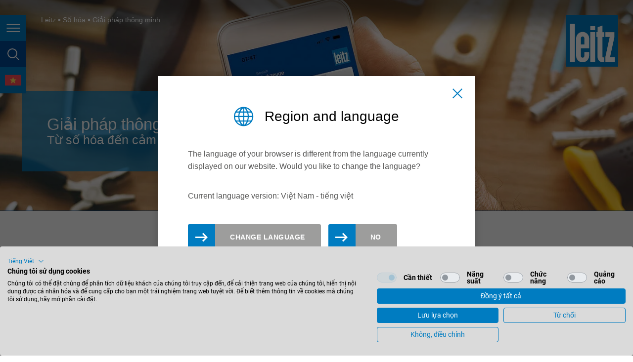

--- FILE ---
content_type: text/html; charset=utf-8
request_url: https://www.leitz.org/vi/digitalization/intelligent-solutions
body_size: 23446
content:
<!DOCTYPE html>
<html lang="vi" class="followup">
<head>

<meta charset="utf-8">
<!-- 
	This website is powered by TYPO3 - inspiring people to share!
	TYPO3 is a free open source Content Management Framework initially created by Kasper Skaarhoj and licensed under GNU/GPL.
	TYPO3 is copyright 1998-2026 of Kasper Skaarhoj. Extensions are copyright of their respective owners.
	Information and contribution at https://typo3.org/
-->


<link rel="icon" href="/favicon.ico" type="image/vnd.microsoft.icon">
<title>Giải pháp thông minh | Leitz</title>
<meta http-equiv="x-ua-compatible" content="IE=Edge" />
<meta name="generator" content="TYPO3 CMS" />
<meta name="viewport" content="width=device-width, initial-scale=1, shrink-to-fit=no, user-scalable=no" />
<meta property="og:site_name" content="Leitz Group" />
<meta name="twitter:card" content="summary" />
<meta name="format-detection" content="telephone=no" />


<link rel="stylesheet" href="/typo3temp/assets/compressed/merged-d33478e21b4fe6e1ffdcaec240de63ed.css?1768996381" media="all">


<script src="/typo3temp/assets/compressed/merged-0efd0adce6b8e29e41b95529aa802674.js?1768996381"></script>

<script>
/*<![CDATA[*/
/*0*/
dataLayer=[{"environment":"Production"}];

/*]]>*/
</script>
<script>
    var MTIProjectId='7e2522fe-8954-4ec3-9fb1-649dd8edc420';
  </script>

<!--AVTAGMANAGER_data-->
<script></script>        <!-- Google Tag Manager -->
        <script>(function(w,d,s,l,i){w[l]=w[l]||[];w[l].push({'gtm.start':
        new Date().getTime(),event:'gtm.js'});var f=d.getElementsByTagName(s)[0],
        j=d.createElement(s),dl=l!='dataLayer'?'&l='+l:'';j.async=true;j.src=
        'https://www.googletagmanager.com/gtm.js?id='+i+dl+'';f.parentNode.insertBefore(j,f);
        })(window,document,'script','dataLayer','GTM-M4TZRHK');</script>
        <!-- End Google Tag Manager -->
<script src="https://consent.cookiefirst.com/sites/leitz.org-1794e4d1-6560-41d3-a5ee-50b915a99728/consent.js"></script><meta property="og:type" content="website"/><meta property="og:url" content="https://www.leitz.org/vi/digitalization/intelligent-solutions"/>    <link rel="apple-touch-icon" sizes="180x180" href="/typo3conf/ext/av_site/Resources/Public/Favicon/apple-touch-icon.png?v=6589216313">
    <link rel="icon" type="image/png" sizes="32x32" href="/typo3conf/ext/av_site/Resources/Public/Favicon/favicon-32x32.png?v=6589216313">
    <link rel="icon" type="image/png" sizes="16x16" href="/typo3conf/ext/av_site/Resources/Public/Favicon/favicon-16x16.png?v=6589216313">
    <link rel="manifest" href="/typo3conf/ext/av_site/Resources/Public/Favicon/site.webmanifest?v=6589216313">
    <link rel="mask-icon" href="/typo3conf/ext/av_site/Resources/Public/Favicon/safari-pinned-tab.svg?v=6589216313" color="#007cc1">
    <link rel="shortcut icon" href="/typo3conf/ext/av_site/Resources/Public/Favicon/favicon.ico?v=6589216313">
    <meta name="apple-mobile-web-app-title" content="Leitz">
    <meta name="application-name" content="Leitz">
    <meta name="msapplication-TileColor" content="#007cc1">
    <meta name="msapplication-TileImage" content="/typo3conf/ext/av_site/Resources/Public/Favicon/mstile-144x144.png?v=6589216313">
    <meta name="msapplication-config" content="/typo3conf/ext/av_site/Resources/Public/Favicon/browserconfig.xml">
    <meta name="theme-color" content="#007cc1">  <link rel="dns-prefetch" href="https://code.jquery.com/">
  <link rel="dns-prefetch" href="https://cdnjs.cloudflare.com/">
  <link rel="dns-prefetch" href="https://maps.googleapis.com/">
  <link rel="dns-prefetch" href="https://consent.cookiefirst.com/">
  <link rel="dns-prefetch" href="https://www.googletagmanager.com/">
  <link rel="dns-prefetch" href="https://fast.fonts.net/">
<link rel="canonical" href="https://www.leitz.org/vi/digitalization/intelligent-solutions"/>

<link rel="alternate" hreflang="de" href="https://www.leitz.org/de/digitalisierung/intelligente-loesungen"/>
<link rel="alternate" hreflang="en" href="https://www.leitz.org/en/digitalization/intelligent-solutions"/>
<link rel="alternate" hreflang="de-at" href="https://www.leitz.org/de-at/digitalisierung/intelligente-loesungen"/>
<link rel="alternate" hreflang="de-de" href="https://www.leitz.org/de-de/digitalisierung/intelligente-loesungen"/>
<link rel="alternate" hreflang="en-gb" href="https://www.leitz.org/en-gb/digitalization/intelligent-solutions"/>
<link rel="alternate" hreflang="en-us" href="https://www.leitz.org/en-us/digitalization/intelligent-solutions"/>
<link rel="alternate" hreflang="en-ca" href="https://www.leitz.org/en-ca/digitalization/intelligent-solutions"/>
<link rel="alternate" hreflang="en-au" href="https://www.leitz.org/en-au/digitalization/intelligent-solutions"/>
<link rel="alternate" hreflang="nl-nl" href="https://www.leitz.org/nl-nl/digitalisering/intelligente-oplossingen"/>
<link rel="alternate" hreflang="ja" href="https://www.leitz.org/ja/digitalization/intelligent-solutions"/>
<link rel="alternate" hreflang="ru" href="https://www.leitz.org/ru/digitalization/intelligent-solutions"/>
<link rel="alternate" hreflang="de-ch" href="https://www.leitz.org/de-ch/digitalisierung/intelligente-loesungen"/>
<link rel="alternate" hreflang="fr-fr" href="https://www.leitz.org/fr-fr/digitalisation/solutions-intelligentes"/>
<link rel="alternate" hreflang="tr" href="https://www.leitz.org/tr/dijitallesme/akilli-coezuemler"/>
<link rel="alternate" hreflang="nl-be" href="https://www.leitz.org/nl-be/digitalisering/intelligente-oplossingen"/>
<link rel="alternate" hreflang="pt-br" href="https://www.leitz.org/pt-br/digitalizacao/solucoes-inteligentes"/>
<link rel="alternate" hreflang="fr-be" href="https://www.leitz.org/fr-be/digitalisation/solutions-intelligentes"/>
<link rel="alternate" hreflang="fr-ch" href="https://www.leitz.org/fr-ch/digitalisation/solutions-intelligentes"/>
<link rel="alternate" hreflang="es-es" href="https://www.leitz.org/es-es/digitalizacion/soluciones-inteligentes"/>
<link rel="alternate" hreflang="fr-ca" href="https://www.leitz.org/fr-ca/digitalisation/solutions-intelligentes"/>
<link rel="alternate" hreflang="en-sg" href="https://www.leitz.org/en-sg/digitalization/intelligent-solutions"/>
<link rel="alternate" hreflang="es-mx" href="https://www.leitz.org/es-mx/digitalizacion/soluciones-inteligentes"/>
<link rel="alternate" hreflang="es-br" href="https://www.leitz.org/es-br/digitalizacion/soluciones-inteligentes"/>
<link rel="alternate" hreflang="it" href="https://www.leitz.org/it/digitalizzazione/soluzioni-intelligenti"/>
<link rel="alternate" hreflang="pl" href="https://www.leitz.org/pl/cyfryzacja/inteligentne-rozwiazania"/>
<link rel="alternate" hreflang="vi" href="https://www.leitz.org/vi/digitalization/intelligent-solutions"/>
<link rel="alternate" hreflang="zh-cn" href="https://www.leitz.com.cn/zh/digitalization/intelligent-solutions"/>
<link rel="alternate" hreflang="th" href="https://www.leitz.org/th/digitalization/intelligent-solutions"/>
<link rel="alternate" hreflang="fi" href="https://www.leitz.org/fi/digitalization/intelligent-solutions"/>
<link rel="alternate" hreflang="lt" href="https://www.leitz.org/lt/digitalization/intelligent-solutions"/>
<link rel="alternate" hreflang="ro" href="https://www.leitz.org/ro/digitalizare/solutii-inteligente"/>
<link rel="alternate" hreflang="en-in" href="https://www.leitz.org/en-in/digitalization/intelligent-solutions"/>
<link rel="alternate" hreflang="en-my" href="https://www.leitz.org/en-my/digitalization/intelligent-solutions"/>
<link rel="alternate" hreflang="en-tw" href="https://www.leitz.org/en-tw/digitalization/intelligent-solutions"/>
<link rel="alternate" hreflang="hu" href="https://www.leitz.org/hu/digitalizacio/okos-megoldasok"/>
<link rel="alternate" hreflang="si" href="https://www.leitz.org/si/digitalizacija/inteligentne-resitve"/>
<link rel="alternate" hreflang="pt-pt" href="https://www.leitz.org/pt-pt/digitalizacao/solucoes-inteligentes"/>
<link rel="alternate" hreflang="x-default" href="https://www.leitz.org/de/digitalisierung/intelligente-loesungen"/>
</head>
<body id="p114" class="page page-backendlayout-followup">
        <!-- Google Tag Manager (noscript) -->
        <noscript><iframe src="https://www.googletagmanager.com/ns.html?id=GTM-M4TZRHK"
        height="0" width="0" style="display:none;visibility:hidden"></iframe></noscript>
        <!-- End Google Tag Manager (noscript) --><script>
const syncEtrackerConsent = (event) => {var consent = event ? event.detail || {} : {};if(typeof _etracker !== "undefined") {
	  //Default checks for consent for performance, replace it with the category of choice
    if(consent.performance) {
        _etracker.enableCookies(window.location.hostname);
    } else if(_etracker.areCookiesEnabled()) {
		console.warn("etracker disable");
        _etracker.disableCookies(window.location.hostname);
    }
  }
};
// listen for Cookie First consent events
window.addEventListener("cf_consent", syncEtrackerConsent);
window.addEventListener("cf_consent_loaded", syncEtrackerConsent);
</script><div id="top"></div>





<header class="page__header">
  <div class="header__buttons">
    <button class="header__button header__button--burger" title="Điều hướng trang">
      <span></span>
      <span></span>
      <span></span>
      <span class="sr-only">Điều hướng trang</span>
    </button>
    <button class="header__button header__button--search" title="tìm kiếm trang">
      <span class="sr-only">tìm kiếm trang</span>
      <span></span>
    </button>
    
    <button class="header__button header__button--language" data-lang-select title="ngôn ngữ">
      <span class="sr-only">ngôn ngữ</span>
      <span></span>
    </button>
    
  </div>

  
    <div class="header__currentpage d-lg-none">Giải pháp thông minh</div>
  

  <a class="header__logo compensate-for-scrollbar" href="/vi/">
    <svg version="1.1" xmlns="http://www.w3.org/2000/svg" xmlns:xlink="http://www.w3.org/1999/xlink" x="0px" y="0px" viewBox="0 0 48.2 48.2" style="enable-background:new 0 0 48.2 48.2;" xml:space="preserve">
      <path style="fill:#007CC1;" d="M15.2,20.1c-0.9,0-1.7,0.8-1.7,1.7v5.7h3.4v-5.7C16.9,20.9,16.1,20.1,15.2,20.1z M0,0v48.2h48.2V0H0z M7.9,43.8
        H3.6V8.4h4.3V43.8z M21.2,31.1h-7.7v7.1c0,0.9,0.8,1.7,1.7,1.7c0.9,0,1.7-0.8,1.7-1.7v-3.5h4.3v3.4c0,3.3-2.7,6-6,6
        c-3.3,0-6-2.7-6-6V21.9c0-3.3,2.7-6,6-6c3.3,0,6,2.7,6,6L21.2,31.1L21.2,31.1z M26.7,43.8h-4.3V16.1h4.3V43.8z M26.7,14.2h-4.3v-3.6
        h4.3V14.2z M32,43.6c-1.3-0.5-2.3-1.5-2.8-3.3c-0.1-0.8-0.1-1-0.1-1V20.5H28v-4.3h1.2v-4.6l4.3-1.5v6.1h1.7v4.3h-1.7v18.3
        c0,0.4,0.3,0.7,0.7,0.7c0.2,0,0.4,0,0.6-0.1c0.2,0,0.3,0,0.5-0.1v4.5C34.5,43.9,33.1,44.1,32,43.6z M45.1,43.8h-8.7V39l4-18.6h-4
        v-4.3h8.2V21l-4,18.6h4.5L45.1,43.8L45.1,43.8z"/>
      <path style="fill:#FFFFFF;" d="M26.7,14.2h-4.3v-3.6h4.3V14.2z M26.7,16.1h-4.3v27.7h4.3V16.1z M29.2,39.4c0,0,0,0.1,0.1,1
        c0.4,1.8,1.5,2.8,2.8,3.3c1.1,0.5,2.5,0.3,3.3,0.3v-4.5c-0.2,0-0.3,0-0.5,0.1c-0.3,0-0.5,0.1-0.6,0.1c-0.4,0-0.7-0.3-0.7-0.7V20.5
        h1.7v-4.3h-1.7V10l-4.3,1.5v4.6H28v4.3h1.2V39.4z M45.1,43.8v-4.3h-4.5l4-18.5v-4.8h-8.2v4.3h4l-4,18.6v4.8H45.1L45.1,43.8z M8,8.4
        H3.6v35.4H8V8.4z M9.2,38.1V21.9c0-3.3,2.7-6,6-6c3.3,0,6,2.7,6,6v9.2h0h-7.7v7.1c0,0.9,0.8,1.7,1.7,1.7s1.7-0.8,1.7-1.7v-3.5h4.3
        v3.4c0,3.3-2.7,6-6,6C11.9,44.1,9.2,41.4,9.2,38.1z M13.5,27.5h3.4v-5.7c0-0.9-0.8-1.7-1.7-1.7s-1.7,0.8-1.7,1.7V27.5z"/>
    </svg>
  </a>
</header>


  


  


<aside class="page__offcanvas d-print-none">
  <nav class="offcanvas__nav">
    
      <div class="offcanvas__quicklinks">
        
          <a href="https://lexicon.leitz.org/en/product-categories.html" class="offcanvas__quicklink offcanvas__quicklink--productfinder" target="_blank">
            <span>Product Finder</span>
          </a>
        
        
          <a href="https://xpert.leitz.org/en" class="offcanvas__quicklink offcanvas__quicklink--shop" target="_blank">
            <span>LeitzXPert</span>
          </a>
        
      </div>
    

    
    <ul class="nav navbar-nav">
      
        
            
                
  <li class="big dropdown">
    
        <a href="#" class="dropdown-toggle" data-toggle="leitz-dropdown" role="button" aria-expanded="false">
          Các ngành công nghiệp
        </a>
      

    
      <ul class="dropdown-menu level2" role="menu">
        
  
    <li >
    <a href="/vi/industries/flooring" target="_self">Ngành ván sàn</a>
    </li>
  
    <li >
    <a href="/vi/industries/furniture-interior-doors" target="_self">Nội thất và Cửa nội thất</a>
    </li>
  
    <li >
    <a href="/vi/industries/structural-wood-construction" target="_self">Xây dựng gỗ kết cấu</a>
    </li>
  
    <li >
    <a href="/vi/industries/sawmills-planing-mills" target="_self">Nhà máy cưa xẻ và bào</a>
    </li>
  
    <li >
    <a href="/vi/industries/panel-manufacturer" target="_self">Nhà sản xuất ván tấm</a>
    </li>
  
    <li >
    <a href="/vi/industries/windows-front-doors" target="_self">Cửa sổ và cửa chính</a>
    </li>
  
    <li >
    <a href="/vi/industries/facades-insulation-materials" target="_self">Mặt dựng và vật liệu cách nhiệt</a>
    </li>
  
    <li >
    <a href="/vi/industries/aluminium" target="_self">Nhôm</a>
    </li>
  
    <li >
    <a href="/vi/industries/plastics" target="_self">Nhựa</a>
    </li>
  
    <li >
    <a href="/vi/industries/lightweight-composite-materials" target="_self">Vật liệu phức hợp và vật liệu nhẹ</a>
    </li>
  
  </ul>
  
  </li>

              
          
      
        
            
                
  <li class="big dropdown">
    
        <a href="#" class="dropdown-toggle" data-toggle="leitz-dropdown" role="button" aria-expanded="false">
          Công cụ gia công
        </a>
      

    
      <ul class="dropdown-menu level2" role="menu">
        
  
    <li >
    <a href="/vi/tools/circular-sawblades" target="_self">Lưỡi cưa đĩa</a>
    </li>
  
    <li >
    <a href="/vi/tools/sizing-tools" target="_self">Công cụ định cỡ</a>
    </li>
  
    <li >
    <a href="/vi/tools/planing-tools" target="_self">Dụng cụ bào</a>
    </li>
  
    <li >
    <a href="/vi/tools/profiling-tools" target="_self">Dụng cụ gia công biên dạng</a>
    </li>
  
    <li >
    <a href="/vi/tools/minifinger-joint-cutters" target="_self">Dao phay mộng ghép ngón tay</a>
    </li>
  
    <li >
    <a href="/vi/tools/shank-tools" target="_self">Dụng cụ có chuôi</a>
    </li>
  
    <li >
    <a href="/vi/tools/drills" target="_self">Mũi khoan</a>
    </li>
  
    <li >
    <a href="/vi/tools/clamping-systems" target="_self">Hệ thống kẹp dụng cụ</a>
    </li>
  
    <li >
    <a href="/vi/tools/customised-solutions" target="_self">Giải pháp tùy chỉnh</a>
    </li>
  
  </ul>
  
  </li>

              
          
      
        
            
                
  <li class="big dropdown">
    
        <a href="#" class="dropdown-toggle" data-toggle="leitz-dropdown" role="button" aria-expanded="false">
          Dịch vụ
        </a>
      

    
      <ul class="dropdown-menu level2" role="menu">
        
  
    <li >
    <a href="/vi/services/re-sharpening-tool-repair" target="_self">Mài và sửa dụng cụ</a>
    </li>
  
    <li >
    <a href="/vi/services/consulting-process-optimization" target="_self">Tư vấn và Tối ưu hóa quy trình</a>
    </li>
  
    <li >
    <a href="/vi/services/tool-management-logistics" target="_self">Quản lý công cụ và Hậu cần</a>
    </li>
  
    <li >
    <a href="/vi/services/training" target="_self">Công tác đào tạo</a>
    </li>
  
    <li >
    <a href="/vi/services/leitz-tool-recycling" target="_self">Tái chế công cụ Leitz</a>
    </li>
  
  </ul>
  
  </li>

              
          
      
        
            
                
  <li class="big dropdown active">
    
        <a href="#" class="dropdown-toggle" data-toggle="leitz-dropdown" role="button" aria-expanded="false">
          Số hóa
        </a>
      

    
      <ul class="dropdown-menu level2" role="menu">
        
  
    <li >
    <a href="/vi/services/tool-management-logistics" target="_self">Quản lý dụng cụ và Hậu cần</a>
    </li>
  
    <li class="active">
    <a href="/vi/digitalization/intelligent-solutions" target="_self">Giải pháp thông minh</a>
    </li>
  
    <li >
    <a href="/vi/digitalization/etml" target="_self">ETML - Ngôn ngữ máy công cụ châu Âu</a>
    </li>
  
  </ul>
  
  </li>

              
          
      
        
            
                
  <li class="big ">
    
        <a href="/vi/solutions" target="_self">
          Giải pháp
        </a>
      

    
  </li>

              
          
      
        
            
          
      
        
            
                
  <li class="small dropdown">
    
        <a href="#" class="dropdown-toggle" data-toggle="leitz-dropdown" role="button" aria-expanded="false">
          Công ty
        </a>
      

    
      <ul class="dropdown-menu level2" role="menu">
        
  
    <li >
    <a href="/vi/company/150-jahre-leitz" target="_self">150 năm thành lập Leitz</a>
    </li>
  
    <li >
    <a href="/vi/company/values" target="_self">Các giá trị</a>
    </li>
  
    <li >
    <a href="/vi/company/philosophy" target="_self">Triết lý</a>
    </li>
  
    <li >
    <a href="/vi/company/stakeholder" target="_self">Cổ đông</a>
    </li>
  
    <li >
    <a href="/vi/company/engagement" target="_self">Lời giao kết</a>
    </li>
  
    <li >
    <a href="/vi/company/wecare" target="_self">Chương trình WeCare</a>
    </li>
  
    <li >
    <a href="/vi/company/company-group" target="_self">Tập đoàn công ty</a>
    </li>
  
    <li >
    <a href="/vi/company/history" target="_self">Lịch sử phát triển</a>
    </li>
  
    <li >
    <a href="/vi/company/co-operation-with-institutes" target="_self">Sự hợp tác với các viện nghiên cứu</a>
    </li>
  
  </ul>
  
  </li>

              
          
      
        
            
                
  <li class="small dropdown">
    
        <a href="#" class="dropdown-toggle" data-toggle="leitz-dropdown" role="button" aria-expanded="false">
          Nghề nghiệp
        </a>
      

    
      <ul class="dropdown-menu level2" role="menu">
        
          <li
          >
          <a href="/vi/career" target="_self">
            Tổng quan
          </a>
  </li>
  
  
    <li >
    <a href="/vi/career/job-offers" target="_self">Lời mời làm việc</a>
    </li>
  
  </ul>
  
  </li>

              
          
      
        
            
                
  <li class="small dropdown">
    
        <a href="#" class="dropdown-toggle" data-toggle="leitz-dropdown" role="button" aria-expanded="false">
          Tin tức và Tải về
        </a>
      

    
      <ul class="dropdown-menu level2" role="menu">
        
  
    <li >
    <a href="/vi/news-downloads/news" target="_self">Tin tức</a>
    </li>
  
    <li >
    <a href="/vi/news-downloads/trade-fairs-events" target="_self">Hội chợ triển lãm và Sự kiện</a>
    </li>
  
    <li >
    <a href="/vi/news-downloads/downloads" target="_self">Tải về</a>
    </li>
  
    <li >
    <a href="/vi/news-downloads/leitz-lexicon" target="_self">Cẩm nang Leitz Lexicon</a>
    </li>
  
    <li >
    <a href="/vi/news-downloads/videos" target="_self">Các đoạn phim</a>
    </li>
  
    <li >
    <a href="/vi/news-downloads/newsletter" target="_self">Bản tin</a>
    </li>
  
  </ul>
  
  </li>

              
          
      
        
            
                
  <li class="small dropdown">
    
        <a href="#" class="dropdown-toggle" data-toggle="leitz-dropdown" role="button" aria-expanded="false">
          Liên hệ
        </a>
      

    
      <ul class="dropdown-menu level2" role="menu">
        
  
    <li >
    <a href="/vi/contact/contact-form" target="_self">Biểu mẫu liên hệ</a>
    </li>
  
    <li >
    <a href="/vi/contact/locations" target="_self">Vị trí</a>
    </li>
  
  </ul>
  
  </li>

              
          
      
        
            
          
      
        
            
          
      
        
            
          
      
        
            
          
      
    </ul>
  </nav>

  <nav class="offcanvas__meta">
    <ul>
      
    </ul>
  </nav>
</aside>





<aside class="page__search d-print-none" id="header-search">
  
    <form
      action="/vi/search"
      data-suggest="/vi/digitalization/intelligent-solutions?type=7384"
      data-suggest-header=""
      data-autocomplete-parent="#header-search"
    >
      <input
        class="searchbox__submit"
        type="submit"
        value="&#xe91c;"
        autocomplete="off"/>
      <input placeholder="Vui lòng nhập từ tìm kiếm" class="searchbox__sword search__input solr_autocomplete tx-solr-suggest" id="offcanvas-searchfield" type="text" name="q" />
    </form>
  
</aside>


  <aside class="page__quicklinks compensate-for-scrollbar d-print-none">

    
      
    
    
    
      
    

    
      <div class="quicklink quicklink--trigger">
        <div class="points"></div>
      </div>

      <div class="quicklinks__wrapper">
        
          <a href="/vi/contact/locations" class="quicklink quicklink--branches">
            <span class="sr-only">Chi nhánh</span>
          </a>
        
        
        
          <a href="/vi/contact/contact-form" class="quicklink quicklink--contactform">
            <span class="sr-only">Trang liên lạc</span>
          </a>
        
      </div>
    

    <a href="#top" class="scrollinglink p quicklink quicklink--totop">
      <span class="sr-only">lên đầu</span>
    </a>

    <script>
      jQuery(document).ready(function() {
        jQuery('.page__quicklinks').quicklinks();
      });
    </script>
  </aside>









<nav class="lang-popup" id="lang-select">
  <div class="lang-popup__content">
    <div class="lang-popup__title">Khu vực và ngôn ngữ</div>

    <div class="countrygrid">
      <ul class="countrylist">
        
          
          
            
            <li class="country" data-hreflang="de">
              <span class="country__title">International</span>
              <ul class="languagelist">
                
                  
                  <li>
                    
                        <a href="/de/digitalisierung/intelligente-loesungen" class="tste" data-hreflang="de">
                          deutsch
                        </a>
                      
                  </li>
                
                  
                  <li>
                    
                        <a href="/en/digitalization/intelligent-solutions" class="tste" data-hreflang="en">
                          english
                        </a>
                      
                  </li>
                
              </ul>
            </li>
          
        
          
          
            
            <li class="country" data-hreflang="south-america">
              <span class="country__title">América del Sur</span>
              <ul class="languagelist">
                
                  
                  <li>
                    
                        <a href="/es-br/digitalizacion/soluciones-inteligentes" class="tste" data-hreflang="es-br">
                          español
                        </a>
                      
                  </li>
                
              </ul>
            </li>
          
        
          
          
            
            <li class="country" data-hreflang="en-au">
              <span class="country__title">Australia</span>
              <ul class="languagelist">
                
                  
                  <li>
                    
                        <a href="/en-au/digitalization/intelligent-solutions" class="tste" data-hreflang="en-au">
                          english
                        </a>
                      
                  </li>
                
              </ul>
            </li>
          
        
          
          
            
            <li class="country" data-hreflang="nl-be">
              <span class="country__title">België</span>
              <ul class="languagelist">
                
                  
                  <li>
                    
                        <a href="/nl-be/digitalisering/intelligente-oplossingen" class="tste" data-hreflang="nl-be">
                          nederlands
                        </a>
                      
                  </li>
                
                  
                  <li>
                    
                        <a href="/fr-be/digitalisation/solutions-intelligentes" class="tste" data-hreflang="fr-be">
                          français
                        </a>
                      
                  </li>
                
              </ul>
            </li>
          
        
          
          
            
            <li class="country" data-hreflang="pt-br">
              <span class="country__title">Brasil</span>
              <ul class="languagelist">
                
                  
                  <li>
                    
                        <a href="/pt-br/digitalizacao/solucoes-inteligentes" class="tste" data-hreflang="pt-br">
                          português
                        </a>
                      
                  </li>
                
                  
                  <li>
                    
                        <a href="/es-br/digitalizacion/soluciones-inteligentes" class="tste" data-hreflang="es-br">
                          español
                        </a>
                      
                  </li>
                
              </ul>
            </li>
          
        
          
          
            
            <li class="country" data-hreflang="en-ca">
              <span class="country__title">Canada</span>
              <ul class="languagelist">
                
                  
                  <li>
                    
                        <a href="/en-ca/digitalization/intelligent-solutions" class="tste" data-hreflang="en-ca">
                          english
                        </a>
                      
                  </li>
                
                  
                  <li>
                    
                        <a href="/fr-ca/digitalisation/solutions-intelligentes" class="tste" data-hreflang="fr-ca">
                          français
                        </a>
                      
                  </li>
                
              </ul>
            </li>
          
        
          
          
            
            <li class="country" data-hreflang="de-de">
              <span class="country__title">Deutschland</span>
              <ul class="languagelist">
                
                  
                  <li>
                    
                        <a href="/de-de/digitalisierung/intelligente-loesungen" class="tste" data-hreflang="de-de">
                          deutsch
                        </a>
                      
                  </li>
                
              </ul>
            </li>
          
        
          
          
            
            <li class="country" data-hreflang="es-es">
              <span class="country__title">España</span>
              <ul class="languagelist">
                
                  
                  <li>
                    
                        <a href="/es-es/digitalizacion/soluciones-inteligentes" class="tste" data-hreflang="es-es">
                          español
                        </a>
                      
                  </li>
                
              </ul>
            </li>
          
        
          
          
            
            <li class="country" data-hreflang="fr">
              <span class="country__title">France</span>
              <ul class="languagelist">
                
                  
                  <li>
                    
                        <a href="/fr-fr/digitalisation/solutions-intelligentes" class="tste" data-hreflang="fr-fr">
                          français
                        </a>
                      
                  </li>
                
              </ul>
            </li>
          
        
          
          
            
            <li class="country" data-hreflang="en-gb">
              <span class="country__title">Great Britain</span>
              <ul class="languagelist">
                
                  
                  <li>
                    
                        <a href="/en-gb/digitalization/intelligent-solutions" class="tste" data-hreflang="en-gb">
                          english
                        </a>
                      
                  </li>
                
              </ul>
            </li>
          
        
          
          
            
            <li class="country" data-hreflang="it">
              <span class="country__title">Italia</span>
              <ul class="languagelist">
                
                  
                  <li>
                    
                        <a href="/it/digitalizzazione/soluzioni-intelligenti" class="tste" data-hreflang="it">
                          italiano
                        </a>
                      
                  </li>
                
              </ul>
            </li>
          
        
          
          
            
            <li class="country" data-hreflang="en-in">
              <span class="country__title">India</span>
              <ul class="languagelist">
                
                  
                  <li>
                    
                        <a href="/en-in/digitalization/intelligent-solutions" class="tste" data-hreflang="en-in">
                          english
                        </a>
                      
                  </li>
                
              </ul>
            </li>
          
        
          
          
            
            <li class="country" data-hreflang="ja">
              <span class="country__title">Japan (日本)</span>
              <ul class="languagelist">
                
                  
                  <li>
                    
                        <a href="/ja/digitalization/intelligent-solutions" class="tste" data-hreflang="ja">
                          日本語
                        </a>
                      
                  </li>
                
              </ul>
            </li>
          
        
          
          
            
            <li class="country" data-hreflang="lt">
              <span class="country__title">Lietuva</span>
              <ul class="languagelist">
                
                  
                  <li>
                    
                        <a href="/lt/digitalization/intelligent-solutions" class="tste" data-hreflang="lt">
                          english
                        </a>
                      
                  </li>
                
              </ul>
            </li>
          
        
          
          
            
            <li class="country" data-hreflang="hu">
              <span class="country__title">Magyarország</span>
              <ul class="languagelist">
                
                  
                  <li>
                    
                        <a href="/hu/digitalizacio/okos-megoldasok" class="tste" data-hreflang="hu">
                          magyar
                        </a>
                      
                  </li>
                
              </ul>
            </li>
          
        
          
          
            
            <li class="country" data-hreflang="en-my">
              <span class="country__title">Malaysia</span>
              <ul class="languagelist">
                
                  
                  <li>
                    
                        <a href="/en-my/digitalization/intelligent-solutions" class="tste" data-hreflang="en-my">
                          english
                        </a>
                      
                  </li>
                
              </ul>
            </li>
          
        
          
          
            
            <li class="country" data-hreflang="es-mx">
              <span class="country__title">México</span>
              <ul class="languagelist">
                
                  
                  <li>
                    
                        <a href="/es-mx/digitalizacion/soluciones-inteligentes" class="tste" data-hreflang="es-mx">
                          español
                        </a>
                      
                  </li>
                
              </ul>
            </li>
          
        
          
          
            
              
              </ul>
              <ul class="countrylist">
            
            <li class="country" data-hreflang="nl">
              <span class="country__title">Nederland</span>
              <ul class="languagelist">
                
                  
                  <li>
                    
                        <a href="/nl-nl/digitalisering/intelligente-oplossingen" class="tste" data-hreflang="nl-nl">
                          nederlands
                        </a>
                      
                  </li>
                
              </ul>
            </li>
          
        
          
          
            
            <li class="country" data-hreflang="de-at">
              <span class="country__title">Österreich</span>
              <ul class="languagelist">
                
                  
                  <li>
                    
                        <a href="/de-at/digitalisierung/intelligente-loesungen" class="tste" data-hreflang="de-at">
                          deutsch
                        </a>
                      
                  </li>
                
              </ul>
            </li>
          
        
          
          
            
            <li class="country" data-hreflang="pl">
              <span class="country__title">Polska</span>
              <ul class="languagelist">
                
                  
                  <li>
                    
                        <a href="/pl/cyfryzacja/inteligentne-rozwiazania" class="tste" data-hreflang="pl">
                          polski
                        </a>
                      
                  </li>
                
              </ul>
            </li>
          
        
          
          
        
          
          
            
            <li class="country" data-hreflang="pt-pt">
              <span class="country__title">Portugal</span>
              <ul class="languagelist">
                
                  
                  <li>
                    
                        <a href="/pt-pt/digitalizacao/solucoes-inteligentes" class="tste" data-hreflang="pt-pt">
                          português
                        </a>
                      
                  </li>
                
              </ul>
            </li>
          
        
          
          
            
            <li class="country" data-hreflang="ro">
              <span class="country__title">România</span>
              <ul class="languagelist">
                
                  
                  <li>
                    
                        <a href="/ro/digitalizare/solutii-inteligente" class="tste" data-hreflang="ro">
                          Română
                        </a>
                      
                  </li>
                
              </ul>
            </li>
          
        
          
          
            
            <li class="country" data-hreflang="de-ch">
              <span class="country__title">Schweiz</span>
              <ul class="languagelist">
                
                  
                  <li>
                    
                        <a href="/de-ch/digitalisierung/intelligente-loesungen" class="tste" data-hreflang="de-ch">
                          deutsch
                        </a>
                      
                  </li>
                
                  
                  <li>
                    
                        <a href="/fr-ch/digitalisation/solutions-intelligentes" class="tste" data-hreflang="fr-ch">
                          français
                        </a>
                      
                  </li>
                
              </ul>
            </li>
          
        
          
          
            
            <li class="country" data-hreflang="en-sg">
              <span class="country__title">Singapore</span>
              <ul class="languagelist">
                
                  
                  <li>
                    
                        <a href="/en-sg/digitalization/intelligent-solutions" class="tste" data-hreflang="en-sg">
                          english
                        </a>
                      
                  </li>
                
              </ul>
            </li>
          
        
          
          
            
            <li class="country" data-hreflang="si">
              <span class="country__title">Slovenija</span>
              <ul class="languagelist">
                
                  
                  <li>
                    
                        <a href="/si/digitalizacija/inteligentne-resitve" class="tste" data-hreflang="si">
                          slovenski
                        </a>
                      
                  </li>
                
              </ul>
            </li>
          
        
          
          
            
            <li class="country" data-hreflang="fi">
              <span class="country__title">Suomi</span>
              <ul class="languagelist">
                
                  
                  <li>
                    
                        <a href="/fi/digitalization/intelligent-solutions" class="tste" data-hreflang="fi">
                          english
                        </a>
                      
                  </li>
                
              </ul>
            </li>
          
        
          
          
            
            <li class="country" data-hreflang="en-tw">
              <span class="country__title">Taiwan</span>
              <ul class="languagelist">
                
                  
                  <li>
                    
                        <a href="/en-tw/digitalization/intelligent-solutions" class="tste" data-hreflang="en-tw">
                          english
                        </a>
                      
                  </li>
                
              </ul>
            </li>
          
        
          
          
            
            <li class="country" data-hreflang="tr">
              <span class="country__title">Türkiye</span>
              <ul class="languagelist">
                
                  
                  <li>
                    
                        <a href="/tr/dijitallesme/akilli-coezuemler" class="tste" data-hreflang="tr">
                          türkçe
                        </a>
                      
                  </li>
                
              </ul>
            </li>
          
        
          
          
            
            <li class="country" data-hreflang="en-us">
              <span class="country__title">USA</span>
              <ul class="languagelist">
                
                  
                  <li>
                    
                        <a href="/en-us/digitalization/intelligent-solutions" class="tste" data-hreflang="en-us">
                          english
                        </a>
                      
                  </li>
                
              </ul>
            </li>
          
        
          
          
            
            <li class="country" data-hreflang="vi">
              <span class="country__title">Việt Nam</span>
              <ul class="languagelist">
                
                  
                    <script>
                      document.body.setAttribute('data-lang-uid', '25');
                    </script>
                  
                  <li>
                    
                        <a href="/vi/digitalization/intelligent-solutions" class="tste" data-hreflang="vi">
                          tiếng việt
                        </a>
                      
                  </li>
                
              </ul>
            </li>
          
        
          
          
            
            <li class="country" data-hreflang="cn">
              <span class="country__title">中国</span>
              <ul class="languagelist">
                
                  
                  <li>
                    
                        <a href="https://www.leitz.com.cn/zh/digitalization/intelligent-solutions" class="tste" data-hreflang="zh-cn">
                          中文
                        </a>
                      
                  </li>
                
              </ul>
            </li>
          
        
          
          
            
            <li class="country" data-hreflang="th">
              <span class="country__title">ประเทศไทย</span>
              <ul class="languagelist">
                
                  
                  <li>
                    
                        <a href="/th/digitalization/intelligent-solutions" class="tste" data-hreflang="th">
                          ไทย
                        </a>
                      
                  </li>
                
              </ul>
            </li>
          
        

      </ul>
    </div>
    <div class="lang-popup__close no-text" data-close-button></div>
  </div>
</nav>



  <nav class="page__breadcrumb d-none d-lg-block" aria-label="breadcrumb">
    <ol class="breadcrumb" itemscope="" itemtype="http://schema.org/BreadcrumbList">
      
        <li class="breadcrumb-item" itemprop="itemListElement" itemscope="" itemtype="http://schema.org/ListItem">
          <a href="/vi/" itemprop="item">
            <span itemprop="name">Leitz</span>
            <meta itemprop="position" content="1">
          </a>
        </li>
      
        <li class="breadcrumb-item" itemprop="itemListElement" itemscope="" itemtype="http://schema.org/ListItem">
          <a href="/vi/digitalization" itemprop="item">
            <span itemprop="name">Số hóa</span>
            <meta itemprop="position" content="2">
          </a>
        </li>
      
        <li class="breadcrumb-item" itemprop="itemListElement" itemscope="" itemtype="http://schema.org/ListItem">
          <a href="/vi/digitalization/intelligent-solutions" itemprop="item">
            <span itemprop="name">Giải pháp thông minh</span>
            <meta itemprop="position" content="3">
          </a>
        </li>
      
    </ol>
  </nav>


<main class="page__content">
  <!--TYPO3SEARCH_begin-->
  

<div id="ce307" class="contentelement margin-bottom--medium margin-top--none ce-avsite_banner"><a id="c307" class="hashanchor"></a><a id="c56217"></a><div class=""><div class="banner banner--image"><picture><source srcset="
                    /fileadmin/_processed_/4/a/csm_iStock-953607778_Montage_XPert-App_2023_98544b13cb.jpg 1920w,
                    /fileadmin/_processed_/4/a/csm_iStock-953607778_Montage_XPert-App_2023_47b7f09826.jpg 1600w,
                    /fileadmin/_processed_/4/a/csm_iStock-953607778_Montage_XPert-App_2023_eb278ef4a8.jpg 1400w,
                    /fileadmin/_processed_/4/a/csm_iStock-953607778_Montage_XPert-App_2023_33e7bdf71b.jpg 1200w,
                  "
                  sizes="100vw"
                  media="(min-width:992px)"
          /><source srcset="
                    /fileadmin/_processed_/4/a/csm_iStock-953607778_Montage_XPert-App_2023_f2955a5be4.jpg 991w,
                    /fileadmin/_processed_/4/a/csm_iStock-953607778_Montage_XPert-App_2023_6a0c8ebd8e.jpg 767w,
                    /fileadmin/_processed_/4/a/csm_iStock-953607778_Montage_XPert-App_2023_e88fa66cf3.jpg 480w,
                    /fileadmin/_processed_/4/a/csm_iStock-953607778_Montage_XPert-App_2023_b817bdd79d.jpg 400w
                  "
                  sizes="100vw"
                  media="(max-width:991px)"
          /><img data-src="/fileadmin/_processed_/4/a/csm_iStock-953607778_Montage_XPert-App_2023_df57859a46.jpg" src="[data-uri]" width="1920" height="640" srcset="[data-uri] 1000w" data-srcset="/fileadmin/_processed_/4/a/csm_iStock-953607778_Montage_XPert-App_2023_d877192bb6.jpg 320w,/fileadmin/_processed_/4/a/csm_iStock-953607778_Montage_XPert-App_2023_86b2bf81e6.jpg 480w,/fileadmin/_processed_/4/a/csm_iStock-953607778_Montage_XPert-App_2023_dfe516f8fa.jpg 768w,/fileadmin/_processed_/4/a/csm_iStock-953607778_Montage_XPert-App_2023_a29e0d01c2.jpg 991w,/fileadmin/_processed_/4/a/csm_iStock-953607778_Montage_XPert-App_2023_a87c730dc1.jpg 1200w,/fileadmin/_processed_/4/a/csm_iStock-953607778_Montage_XPert-App_2023_786f13a64b.jpg 1920w" sizes="100vw" alt="" /><div class="container"><header><h1 class=" ">
          Giải pháp thông minh
        </h1><h2 class="  subheader">
          Từ số hóa đến cảm ứng
        </h2></header></div></div></div></div>


<div id="ce1991" class="contentelement frame--default margin-bottom--small margin-top--none ce-textmedia"><a id="c1991" class="hashanchor"></a><a id="c56218"></a><div class="container"><div class="ce-textmedia__inner clearfix"
       data-wrapping="wrap"
       data-position-horizontal="center"
       data-position-vertical="above"
       data-maxwidth="0"
       data-maxheight="0"><div class="ce-textmedia__text"><div class="ce-textmedia__header"><header class="header--with-subheader"><h2 class=" ">
          Kiến thức công cụ nằm trong túi của bạn
        </h2><h3 class="  subheader">
          Ứng dụng LeitzXPert như một người trợ giúp miễn phí trong các hoạt động hàng ngày
        </h3></header></div><p>Tình trạng thiếu lao động lành nghề không chỉ dừng lại ở ngành chế biến gỗ. Máy móc ngày càng phức tạp hơn, vật liệu đa dạng hơn và bên cạnh đó, việc sử dụng đúng công cụ ngày càng khắt khe hơn. Thực tế là câu hỏi này hay câu hỏi khác có thể nảy sinh giữa những người dùng, ngay cả giữa những nghệ nhân bậc thầy, là hoàn toàn bình thường. Điều không bình thường, nhưng phi thường, là lượng kiến thức phong phú mà Leitz đã tích lũy được qua nhiều thế hệ về các công cụ của mình và các loại gia công tương ứng. Vô số kinh nghiệm độc đáo và sẽ cung cấp câu trả lời đúng cho hầu hết mọi câu hỏi trong số này. Nhưng làm thế nào để kiến ​​thức này đến được với những người cần gấp? Cho đến tận bây giờ, nó vẫn được lưu giữ trong đầu các nhân viên của Leitz. Tuy nhiên, kể từ bây giờ, tất cả thông tin có giá trị này đều có sẵn cho mọi người trong ứng dụng LeitzXPert. Do đó, người dùng được cung cấp tất cả thông tin quan trọng về công cụ Leitz mà họ hiện đang sử dụng.</p></div></div></div></div>


<div id="ce82892" class="contentelement frame--default margin-bottom--medium margin-top--none ce-avsite_list"><a id="c82892" class="hashanchor"></a><a id="c82924"></a><div class="container"><div class="duallist"><div class="row"><div class="col-12 col-md-6"><div class="bg-blue-light h-100"><div class="listheader h4">LỢI ÍCH CỦA BẠN</div><div class="list--lg"><ul class="list--lg"><li><p>Thông tin dụng cụ luôn có sẵn mọi lúc, mọi nơi</p></li><li><p>Dữ liệu ứng dụng công cụ luôn luôn có sẵn</p></li><li><p>Ứng dụng miễn phí</p></li><li><p>Dễ thao tác</p></li></ul><p>&nbsp;</p></div></div></div><div class="col-12 col-md-6 mt-5 mt-md-0"><div class="bg-grey h-100"><div class="listheader h4">NHẬN XÉT</div><div class="list--lg"><ul class="list--lg"><li>Tiếp cận hơn 8,000 sản phẩm tiêu chuẩn</li><li>Bảng tính dữ liệu cắt toàn diện cho ứng dụng cưa và phay</li><li>Máy tính đơn vị đa năng</li><li>Yêu cầu dịch vụ chỉ bằng 1 chạm</li><li>Ứng dụng dùng cho điện thoại thông minh (iOS và Android)</li><li>Dùng được trên Tablet và PC</li></ul><p>&nbsp;</p></div></div></div></div></div></div></div>


<div id="ce1992" class="contentelement frame--default margin-bottom--medium margin-top--none ce-avsite_container_teaserslide"><a id="c1992" class="hashanchor"></a><a id="c56222"></a><div class=""><div class="contentslider contentslider--teaser" data-children=""><div class="contentslider__slider"><div class="owl-contentslider owl-carousel" data-first-slide="1"><div class="teaser__container"><div class="teaser teaser--slide bg-grey"><div class="row no-gutters"><div class="col-xs-12 col-md-8 col-xl-9 d-flex align-items-center"><div class="teaser__content"><div class="teaser__headline">Cung cấp thông tin</div><div class="teaser__text"><p>Bản thân việc nhận dạng công cụ diễn ra với mục nhập thủ công ID sản phẩm, với sự trợ giúp của đầu đọc RFID hoặc bằng QR hoặc mã vạch. Với xác nhận đầu vào, tất cả thông tin có sẵn ngay lập tức có sẵn cho người dùng. Kích thước, sự phù hợp của vật liệu, sự phù hợp của máy móc, phụ tùng thay thế - đơn giản là mọi thứ mà trái tim người dùng mong muốn. Và đối với tất cả những người sử dụng ứng dụng thường xuyên - thông tin về các công cụ đã được tìm kiếm có thể được tìm thấy trong lịch sử công cụ ngay lập tức.</p></div></div></div><div class="col-xs-12 col-md-4 col-xl-3 align-self-end align-self-md-auto"><div class="teaser__image"><img class="owl-lazy d-md-none" data-src="/fileadmin/_processed_/f/1/csm_iStock-953607778_Montage_Informationsbereitstellung_14def69fbf.jpg" src="[data-uri]" width="768" height="480" alt="" /><img class="owl-lazy d-none d-md-block" data-src="/fileadmin/_processed_/f/1/csm_iStock-953607778_Montage_Informationsbereitstellung_4bcbb00c51.jpg" src="[data-uri]" width="335" height="500" alt="" /></div></div></div></div></div><div class="teaser__container"><div class="teaser teaser--slide bg-grey"><div class="row no-gutters"><div class="col-xs-12 col-md-8 col-xl-9 d-flex align-items-center"><div class="teaser__content"><div class="teaser__headline">Chương trình tính toán</div><div class="teaser__text"><p>Một ưu điểm khác của ứng dụng LeitzXPert là các chương trình tính toán đi kèm dành cho chế biến gỗ. Với tính năng này, dữ liệu công cụ quan trọng như tốc độ cắt, bước tiến răng, tốc độ quay hoặc tốc độ tiến dao có thể được tính toán chính xác trong thời gian ngắn nhất có thể. Cũng có thể so sánh một số kết quả với các tham số khác nhau.</p></div></div></div><div class="col-xs-12 col-md-4 col-xl-3 align-self-end align-self-md-auto"><div class="teaser__image"><img class="owl-lazy d-md-none" data-src="/fileadmin/_processed_/c/d/csm_iStock-953607778_Montage_Berechnungsprogramme_35add79b0a.jpg" src="[data-uri]" width="768" height="480" alt="" /><img class="owl-lazy d-none d-md-block" data-src="/fileadmin/_processed_/c/d/csm_iStock-953607778_Montage_Berechnungsprogramme_2ab9be7a98.jpg" src="[data-uri]" width="335" height="500" alt="" /></div></div></div></div></div><div class="teaser__container"><div class="teaser teaser--slide bg-grey"><div class="row no-gutters"><div class="col-xs-12 col-md-8 col-xl-9 d-flex align-items-center"><div class="teaser__content"><div class="teaser__headline">Cuộc gọi hỗ trợ LeitzXPress</div><div class="teaser__text"><p>Đối với tất cả những người đôi khi kiến ​​thức về công cụ bỏ túi này không thể cung cấp câu trả lời, ứng dụng cung cấp một tính năng hữu ích khác. Với sự trợ giúp của chức năng LeitzXPress tích hợp, người dùng có thể nhanh chóng và dễ dàng liên hệ với trình điều khiển dịch vụ hoặc cố vấn kỹ thuật chịu trách nhiệm về họ hoặc yêu cầu gọi lại.</p></div></div></div><div class="col-xs-12 col-md-4 col-xl-3 align-self-end align-self-md-auto"><div class="teaser__image"><img class="owl-lazy d-md-none" data-src="/fileadmin/_processed_/e/f/csm_iStock-953607778_Montage_Supportanfrage_5ac846e7f5.jpg" src="[data-uri]" width="768" height="480" alt="" /><img class="owl-lazy d-none d-md-block" data-src="/fileadmin/_processed_/e/f/csm_iStock-953607778_Montage_Supportanfrage_d1822e4b14.jpg" src="[data-uri]" width="335" height="500" alt="" /></div></div></div></div></div></div></div><div class="contentslider__nav contentslider__nav--mobile"></div></div><script>
    jQuery(document).ready(function() {
      jQuery('#ce1992 .contentslider--teaser').teaserslider();
    });
  </script></div></div>


<div id="ce3237" class="contentelement frame--default margin-bottom--medium margin-top--none ce-div"><a id="c3237" class="hashanchor"></a><a id="c56223"></a><div class="container"><hr class="ce-div" /></div></div>


<div id="ce82365" class="contentelement frame--default margin-bottom--medium margin-top--none ce-list avsite_downloadlist"><a id="c82365" class="hashanchor"></a><a id="c82390"></a><div class="container"><header class=""><h2 class=" ">
          Downloads
        </h2></header><!--TYPO3SEARCH_end--><div class="downloads downloads--list"><div class="downloads__list"><div class="download" data-download><div class="row"><div class="col-12 col-xl-8 col-info d-flex justify-content-center flex-column"><div class="row"><div class="col-auto col-filetype d-flex justify-content-center flex-column"><div class="download__fileicon download__fileicon--pdf"><span>pdf</span></div></div><div class="col col-title d-flex justify-content-center flex-column"><div class="download__title">Phần mềm ứng dụng LeitzXPert</div><div class="download__category">
              Loại: Thông tin sản phẩm
            </div><div class="download__category">
              Mục: Dịch vụ mài và đắp lưỡi cắt
            </div></div></div></div><div class="col-12 col-xl-4"><div class="row"><div class="col-12 col-md-6 col-xl-12 col-language"><select class="custom-select custom-select-sm select2 download__languageselect" data-download-select><option value="28881">Deutsch</option><option data-fallback-selected value="28882">English</option><option value="32291">Français</option><option value="31296">Nederlands</option><option value="34244">Polski</option></select></div><div class="col-12 col-md-6 col-xl-12 col-action"><div class="download__languagelink" data-language-uid="28881" ><a class="btn btn--icon btn--icon--download btn--sm" data-download-link="1" href="/fileadmin/Downloads/Brochures/DE/LeitzXPert__de_.pdf" target="_blank">Tải xuống <span>(142 KB/pdf)</span></a></div><div class="download__languagelink" data-language-uid="28882" ><a class="btn btn--icon btn--icon--download btn--sm" data-download-link="1" href="/fileadmin/Downloads/Brochures/EN/LeitzXPert__en_.pdf" target="_blank">Tải xuống <span>(141 KB/pdf)</span></a></div><div class="download__languagelink" data-language-uid="32291" ><a class="btn btn--icon btn--icon--download btn--sm" data-download-link="1" href="/fileadmin/Downloads/Brochures/FR/LeitzXPert__fr_.pdf" target="_blank">Tải xuống <span>(142 KB/pdf)</span></a></div><div class="download__languagelink" data-language-uid="31296" ><a class="btn btn--icon btn--icon--download btn--sm" data-download-link="1" href="/fileadmin/Downloads/Brochures/NL/LeitzXPert__nl_.pdf" target="_blank">Tải xuống <span>(141 KB/pdf)</span></a></div><div class="download__languagelink" data-language-uid="34244" ><a class="btn btn--icon btn--icon--download btn--sm" data-download-link="1" href="/fileadmin/Downloads/Brochures/PL/LeitzXPert__pl_.pdf" target="_blank">Tải xuống <span>(142 KB/pdf)</span></a></div></div></div></div></div><script>
    jQuery(function (){
      jQuery('[data-download]').fileLanguageSelector();
    });
  </script></div></div></div><!--TYPO3SEARCH_begin--></div></div>

<!--TYPO3SEARCH_end-->
<div class="page__share contentelement container">
  <header class="text-center">
    <div class="h5">
      Đề xuất trang này
    </div>
  </header>
  <div class="share__links d-flex justify-content-center">
    
      <a href="https://www.facebook.com/sharer/sharer.php?u=https%3A%2F%2Fwww.leitz.org%2Fvi%2Fdigitalization%2Fintelligent-solutions" target="_blank" class="share__link btn share__link--facebook">
        <span class="sr-only">Facebook</span>
      </a>
    
      <a href="https://twitter.com/intent/tweet?url=https%3A%2F%2Fwww.leitz.org%2Fvi%2Fdigitalization%2Fintelligent-solutions" target="_blank" class="share__link btn share__link--twitter">
        <span class="sr-only">Twitter</span>
      </a>
    
      <a href="https://www.xing.com/spi/shares/new?url=https%3A%2F%2Fwww.leitz.org%2Fvi%2Fdigitalization%2Fintelligent-solutions" target="_blank" class="share__link btn share__link--xing">
        <span class="sr-only">Xing</span>
      </a>
    
      <a href="https://www.linkedin.com/shareArticle?mini=true&amp;url=https%3A%2F%2Fwww.leitz.org%2Fvi%2Fdigitalization%2Fintelligent-solutions" target="_blank" class="share__link btn share__link--linkedin">
        <span class="sr-only">LinkedIn</span>
      </a>
    
      <a href="mailto:?subject=%C4%90%E1%BB%81%20xu%E1%BA%A5t%3A%20Gi%E1%BA%A3i%20ph%C3%A1p%20th%C3%B4ng%20minh&amp;body=Gi%E1%BA%A3i%20ph%C3%A1p%20th%C3%B4ng%20minh%20https%3A%2F%2Fwww.leitz.org%2Fvi%2Fdigitalization%2Fintelligent-solutions" target="_self" class="share__link btn share__link--email">
        <span class="sr-only">Mail</span>
      </a>
    
  </div>
</div>
<!--TYPO3SEARCH_begin-->

  <!--TYPO3SEARCH_end-->
</main>

<div class="page__contactbox">
  
      
    
</div>

<aside class="page__newsletter d-print-none">
  <a class="newsletter__link" href="/vi/news-downloads/newsletter">
    <div class="container">
      <div class="newsletter__inner">
        Tiếp tục được cập nhật. Đăng ký tại đây để nhận bản tin Leitz.
      </div>
    </div>
  </a>
</aside>

<footer class="page__footer load__on__scroll" data-background-image="/typo3conf/ext/av_site/Resources/Public/Img/map.jpg">
  <div class="container">
    <div class="row justify-content-center">
      <div class="col-12 col-lg-8">
        <div class="footer__inner">
          <div class="row footer__data">
            <div class="col-12 col-md-6 footer__col footer__contact">
              <div class="footer__col__inner">
                <div class="row justify-content-center">
                  <div class="col-auto col-md-12">
                    <div class="col__header">
                      CÔNG TY TNHH LEITZ TOOLING VIỆT NAM
                    </div>
                    

<div class="contact__information">
  <div>
    <a class="information__data information__data--phone" href="tel:+842513682944">+84-251 3682 944</a>
  </div>
  
  
    <div class="information__data information__data--fax">+84-251 3682 945</div>
  
  <div>
    
    <a class="information__data information__data--email" href="mailto:sales_ltv@leitz.co.th">sales_ltv@leitz.co.th</a>
  </div>
</div>

                    <address class="contact__address">
  Nhà xưởng cho thuê C-4 <br> Đường N1-2, Khu công nghiệp Long Đức,<br>
  
    xã An Phước,<br>
  
  
    huyện Long Thành<br>
  
  tỉnh Đồng Nai<br>
  Việt Nam, 810000<br>
</address>
                    
                      

                    
                  </div>
                </div>
              </div>
            </div>
            <div class="col-12 col-md-6 footer__col footer__links">
              <div class="footer__col__inner">
                
                    <div class="col__header">
                      Tiếp tục được thông báo
                    </div>
                    









  <nav class="links__socialmedia">
    <ul>
      
      
      
      
      
      
        <li>
          <a class="socialmedia__link socialmedia__link--youtube" target="_blank" href="https://www.youtube.com/user/leitztooling">
            YouTube
          </a>
        </li>
      
      
      
    </ul>
  </nav>

                    
                    
                      

<div class="links__languageselect">
  <div class="row justify-content-center">
    <div class="col-sm-8 col-md-12">

      
        

        
      
        

        
      
        

        
      
        

        
      
        

        
      
        

        
      
        

        
      
        

        
      
        

        
      
        

        
      
        

        
      
        

        
      
        

        
      
        

        
      
        

        
      
        

        
      
        

        
      
        

        
      
        

        
      
        

        
      
        

        
      
        

        
      
        

        
      
        

        
      
        

        
      
        

        
          <span class="select2-container select2-container--bootstrap" data-lang-select>
            <span class="selection">
              <span class="select2-selection select2-selection--single select2--dark select2--sm">
                <span class="select2-selection__rendered flag flag--25">Việt Nam - tiếng việt</span>
                <span class="select2-selection__arrow" role="presentation"><b role="presentation"></b></span>
              </span>
            </span>
          </span>
        
      
        

        
      
        

        
      
        

        
      
        

        
      
        

        
      
        

        
      
        

        
      
        

        
      
        

        
      
        

        
      
        

        
      
        

        
      
        

        
      

      

    </div>
  </div>
</div>

                    
                    <div class="links__locationsearch">
  <a class="btn btn--sm btn--icon btn--icon--arrowright" href="/vi/contact/locations">
    Tìm vị trí
  </a>
</div>
                  
              </div>
            </div>
          </div>
          <div class="row footer__metanav__copyright justify-content-center">
            <div class="col-12 col-md-auto">
              <div class="footer__copyright">
                &nbsp;&copy;&nbsp;2026&nbsp;Leitz GmbH & Co. KG
              </div>
            </div>
            <div class="col-12 col-md-auto">
              <nav class="footer__metanav">
  <ul>
    
      <li>
        <a href="/vi/corporate-information" target="_self">
          Dấu ấn
        </a>
      </li>
    
      <li>
        <a href="/vi/contact/contact-form" target="_self">
          Liên hệ
        </a>
      </li>
    
      <li>
        <a href="/vi/privacy" target="_self">
          Quyền riêng tư
        </a>
      </li>
    
      <li>
        <a href="/vi/terms-conditions" target="_self">
          Điều khoản và Điều kiện chung
        </a>
      </li>
    
    
        <li><a href="#" onclick="cookiefirst_show_settings();">
          Cài đặt cookie
        </a></li>
      
    
    
  </ul>
</nav>

            </div>
          </div>
        </div>
      </div>
    </div>
  </div>
</footer>






<div id="languagedetect" class="lang-popup">

  <div class="lang-popup__content" data-info>
    <div class="lang-popup__title" data-detect-title></div>
    <div class="lang-popup__text" data-detect-description></div>
    <div class="lang-popup__text" data-detect-language-version></div>
    <div class="lang-popup__buttons">
      <a data-switch-button href="javascript:void(0);" class="btn btn-sm btn--icon btn--icon--arrowright"></a>
      <a data-close-button href="javascript:void(0);" class="btn btn-sm btn--icon btn--icon--arrowright"></a>
    </div>
    <div class="lang-popup__close no-text" data-close-button></div>
  </div>

  
  <div class="lang-popup__content" data-languages>
    <div class="lang-popup__title" data-detect-title></div>

    <div class="countrygrid">
      <ul class="countrylist">
        
          
          <li class="country" data-hreflang="de">
            <span class="country__title">International</span>
            <ul class="languagelist">
              
                <li>
                  
                      <a href="/de/digitalisierung/intelligente-loesungen" class="tste" data-hreflang="de">
                        deutsch
                      </a>
                    
                </li>
              
                <li>
                  
                      <a href="/en/digitalization/intelligent-solutions" class="tste" data-hreflang="en">
                        english
                      </a>
                    
                </li>
              
            </ul>
          </li>
        
          
          <li class="country" data-hreflang="south-america">
            <span class="country__title">América del Sur</span>
            <ul class="languagelist">
              
                <li>
                  
                      <a href="/es-br/digitalizacion/soluciones-inteligentes" class="tste" data-hreflang="es-br">
                        español
                      </a>
                    
                </li>
              
            </ul>
          </li>
        
          
          <li class="country" data-hreflang="en-au">
            <span class="country__title">Australia</span>
            <ul class="languagelist">
              
                <li>
                  
                      <a href="/en-au/digitalization/intelligent-solutions" class="tste" data-hreflang="en-au">
                        english
                      </a>
                    
                </li>
              
            </ul>
          </li>
        
          
          <li class="country" data-hreflang="nl-be">
            <span class="country__title">België</span>
            <ul class="languagelist">
              
                <li>
                  
                      <a href="/nl-be/digitalisering/intelligente-oplossingen" class="tste" data-hreflang="nl-be">
                        nederlands
                      </a>
                    
                </li>
              
                <li>
                  
                      <a href="/fr-be/digitalisation/solutions-intelligentes" class="tste" data-hreflang="fr-be">
                        français
                      </a>
                    
                </li>
              
            </ul>
          </li>
        
          
          <li class="country" data-hreflang="pt-br">
            <span class="country__title">Brasil</span>
            <ul class="languagelist">
              
                <li>
                  
                      <a href="/pt-br/digitalizacao/solucoes-inteligentes" class="tste" data-hreflang="pt-br">
                        português
                      </a>
                    
                </li>
              
                <li>
                  
                      <a href="/es-br/digitalizacion/soluciones-inteligentes" class="tste" data-hreflang="es-br">
                        español
                      </a>
                    
                </li>
              
            </ul>
          </li>
        
          
          <li class="country" data-hreflang="en-ca">
            <span class="country__title">Canada</span>
            <ul class="languagelist">
              
                <li>
                  
                      <a href="/en-ca/digitalization/intelligent-solutions" class="tste" data-hreflang="en-ca">
                        english
                      </a>
                    
                </li>
              
                <li>
                  
                      <a href="/fr-ca/digitalisation/solutions-intelligentes" class="tste" data-hreflang="fr-ca">
                        français
                      </a>
                    
                </li>
              
            </ul>
          </li>
        
          
          <li class="country" data-hreflang="de-de">
            <span class="country__title">Deutschland</span>
            <ul class="languagelist">
              
                <li>
                  
                      <a href="/de-de/digitalisierung/intelligente-loesungen" class="tste" data-hreflang="de-de">
                        deutsch
                      </a>
                    
                </li>
              
            </ul>
          </li>
        
          
          <li class="country" data-hreflang="es-es">
            <span class="country__title">España</span>
            <ul class="languagelist">
              
                <li>
                  
                      <a href="/es-es/digitalizacion/soluciones-inteligentes" class="tste" data-hreflang="es-es">
                        español
                      </a>
                    
                </li>
              
            </ul>
          </li>
        
          
          <li class="country" data-hreflang="fr">
            <span class="country__title">France</span>
            <ul class="languagelist">
              
                <li>
                  
                      <a href="/fr-fr/digitalisation/solutions-intelligentes" class="tste" data-hreflang="fr-fr">
                        français
                      </a>
                    
                </li>
              
            </ul>
          </li>
        
          
          <li class="country" data-hreflang="en-gb">
            <span class="country__title">Great Britain</span>
            <ul class="languagelist">
              
                <li>
                  
                      <a href="/en-gb/digitalization/intelligent-solutions" class="tste" data-hreflang="en-gb">
                        english
                      </a>
                    
                </li>
              
            </ul>
          </li>
        
          
          <li class="country" data-hreflang="it">
            <span class="country__title">Italia</span>
            <ul class="languagelist">
              
                <li>
                  
                      <a href="/it/digitalizzazione/soluzioni-intelligenti" class="tste" data-hreflang="it">
                        italiano
                      </a>
                    
                </li>
              
            </ul>
          </li>
        
          
          <li class="country" data-hreflang="en-in">
            <span class="country__title">India</span>
            <ul class="languagelist">
              
                <li>
                  
                      <a href="/en-in/digitalization/intelligent-solutions" class="tste" data-hreflang="en-in">
                        english
                      </a>
                    
                </li>
              
            </ul>
          </li>
        
          
          <li class="country" data-hreflang="ja">
            <span class="country__title">Japan (日本)</span>
            <ul class="languagelist">
              
                <li>
                  
                      <a href="/ja/digitalization/intelligent-solutions" class="tste" data-hreflang="ja">
                        日本語
                      </a>
                    
                </li>
              
            </ul>
          </li>
        
          
          <li class="country" data-hreflang="lt">
            <span class="country__title">Lietuva</span>
            <ul class="languagelist">
              
                <li>
                  
                      <a href="/lt/digitalization/intelligent-solutions" class="tste" data-hreflang="lt">
                        english
                      </a>
                    
                </li>
              
            </ul>
          </li>
        
          
          <li class="country" data-hreflang="hu">
            <span class="country__title">Magyarország</span>
            <ul class="languagelist">
              
                <li>
                  
                      <a href="/hu/digitalizacio/okos-megoldasok" class="tste" data-hreflang="hu">
                        magyar
                      </a>
                    
                </li>
              
            </ul>
          </li>
        
          
          <li class="country" data-hreflang="en-my">
            <span class="country__title">Malaysia</span>
            <ul class="languagelist">
              
                <li>
                  
                      <a href="/en-my/digitalization/intelligent-solutions" class="tste" data-hreflang="en-my">
                        english
                      </a>
                    
                </li>
              
            </ul>
          </li>
        
          
            
            </ul>
            <ul class="countrylist">
          
          <li class="country" data-hreflang="es-mx">
            <span class="country__title">México</span>
            <ul class="languagelist">
              
                <li>
                  
                      <a href="/es-mx/digitalizacion/soluciones-inteligentes" class="tste" data-hreflang="es-mx">
                        español
                      </a>
                    
                </li>
              
            </ul>
          </li>
        
          
          <li class="country" data-hreflang="nl">
            <span class="country__title">Nederland</span>
            <ul class="languagelist">
              
                <li>
                  
                      <a href="/nl-nl/digitalisering/intelligente-oplossingen" class="tste" data-hreflang="nl-nl">
                        nederlands
                      </a>
                    
                </li>
              
            </ul>
          </li>
        
          
          <li class="country" data-hreflang="de-at">
            <span class="country__title">Österreich</span>
            <ul class="languagelist">
              
                <li>
                  
                      <a href="/de-at/digitalisierung/intelligente-loesungen" class="tste" data-hreflang="de-at">
                        deutsch
                      </a>
                    
                </li>
              
            </ul>
          </li>
        
          
          <li class="country" data-hreflang="pl">
            <span class="country__title">Polska</span>
            <ul class="languagelist">
              
                <li>
                  
                      <a href="/pl/cyfryzacja/inteligentne-rozwiazania" class="tste" data-hreflang="pl">
                        polski
                      </a>
                    
                </li>
              
            </ul>
          </li>
        
          
          <li class="country" data-hreflang="ru">
            <span class="country__title">Pоссия</span>
            <ul class="languagelist">
              
                <li>
                  
                      <a href="/ru/digitalization/intelligent-solutions" class="tste" data-hreflang="ru">
                        русский
                      </a>
                    
                </li>
              
            </ul>
          </li>
        
          
          <li class="country" data-hreflang="pt-pt">
            <span class="country__title">Portugal</span>
            <ul class="languagelist">
              
                <li>
                  
                      <a href="/pt-pt/digitalizacao/solucoes-inteligentes" class="tste" data-hreflang="pt-pt">
                        português
                      </a>
                    
                </li>
              
            </ul>
          </li>
        
          
          <li class="country" data-hreflang="ro">
            <span class="country__title">România</span>
            <ul class="languagelist">
              
                <li>
                  
                      <a href="/ro/digitalizare/solutii-inteligente" class="tste" data-hreflang="ro">
                        Română
                      </a>
                    
                </li>
              
            </ul>
          </li>
        
          
          <li class="country" data-hreflang="de-ch">
            <span class="country__title">Schweiz</span>
            <ul class="languagelist">
              
                <li>
                  
                      <a href="/de-ch/digitalisierung/intelligente-loesungen" class="tste" data-hreflang="de-ch">
                        deutsch
                      </a>
                    
                </li>
              
                <li>
                  
                      <a href="/fr-ch/digitalisation/solutions-intelligentes" class="tste" data-hreflang="fr-ch">
                        français
                      </a>
                    
                </li>
              
            </ul>
          </li>
        
          
          <li class="country" data-hreflang="en-sg">
            <span class="country__title">Singapore</span>
            <ul class="languagelist">
              
                <li>
                  
                      <a href="/en-sg/digitalization/intelligent-solutions" class="tste" data-hreflang="en-sg">
                        english
                      </a>
                    
                </li>
              
            </ul>
          </li>
        
          
          <li class="country" data-hreflang="si">
            <span class="country__title">Slovenija</span>
            <ul class="languagelist">
              
                <li>
                  
                      <a href="/si/digitalizacija/inteligentne-resitve" class="tste" data-hreflang="si">
                        slovenski
                      </a>
                    
                </li>
              
            </ul>
          </li>
        
          
          <li class="country" data-hreflang="fi">
            <span class="country__title">Suomi</span>
            <ul class="languagelist">
              
                <li>
                  
                      <a href="/fi/digitalization/intelligent-solutions" class="tste" data-hreflang="fi">
                        english
                      </a>
                    
                </li>
              
            </ul>
          </li>
        
          
          <li class="country" data-hreflang="en-tw">
            <span class="country__title">Taiwan</span>
            <ul class="languagelist">
              
                <li>
                  
                      <a href="/en-tw/digitalization/intelligent-solutions" class="tste" data-hreflang="en-tw">
                        english
                      </a>
                    
                </li>
              
            </ul>
          </li>
        
          
          <li class="country" data-hreflang="tr">
            <span class="country__title">Türkiye</span>
            <ul class="languagelist">
              
                <li>
                  
                      <a href="/tr/dijitallesme/akilli-coezuemler" class="tste" data-hreflang="tr">
                        türkçe
                      </a>
                    
                </li>
              
            </ul>
          </li>
        
          
          <li class="country" data-hreflang="en-us">
            <span class="country__title">USA</span>
            <ul class="languagelist">
              
                <li>
                  
                      <a href="/en-us/digitalization/intelligent-solutions" class="tste" data-hreflang="en-us">
                        english
                      </a>
                    
                </li>
              
            </ul>
          </li>
        
          
          <li class="country" data-hreflang="vi">
            <span class="country__title">Việt Nam</span>
            <ul class="languagelist">
              
                <li>
                  
                      <a href="/vi/digitalization/intelligent-solutions" class="tste" data-hreflang="vi">
                        tiếng việt
                      </a>
                    
                </li>
              
            </ul>
          </li>
        
          
          <li class="country" data-hreflang="cn">
            <span class="country__title">中国</span>
            <ul class="languagelist">
              
                <li>
                  
                      <a href="https://www.leitz.com.cn/zh/digitalization/intelligent-solutions" class="tste" data-hreflang="zh-cn">
                        中文
                      </a>
                    
                </li>
              
            </ul>
          </li>
        
          
          <li class="country" data-hreflang="th">
            <span class="country__title">ประเทศไทย</span>
            <ul class="languagelist">
              
                <li>
                  
                      <a href="/th/digitalization/intelligent-solutions" class="tste" data-hreflang="th">
                        ไทย
                      </a>
                    
                </li>
              
            </ul>
          </li>
        
      </ul>
    </div>

    <div class="lang-popup__close no-text" data-close-button></div>
  </div>

</div>


<script>
  jQuery(document).ready(function() {
    jQuery('#languagedetect').languageDetect({"default":{"title":"Region and language","description":"The language of your browser is different from the language currently displayed on our website. Would you like to change the language?","languageVersion":"Current language version","changeLanguage":"Change Language","close":"No"},"de":{"title":"Region und Sprache","description":"Die Sprache Ihres Browsers unterscheidet sich von der Sprache, die derzeit auf unserer Website angezeigt wird. M\u00f6chten Sie die Sprache wechseln?","languageVersion":"Aktuelle Sprachversion","changeLanguage":"Sprache wechseln","close":"Nein"},"nl":{"title":"Regio en taal","description":"De ingestelde taal van uw browser verschilt van de taal die op deze website getoond wordt. Wilt u de taal wijzigen?","languageVersion":"Actuele taal","changeLanguage":"Taal wisselen","close":"Nee"},"ru":{"title":"\u0420\u0435\u0433\u0438\u043e\u043d \u0438 \u042f\u0437\u044b\u043a","description":"\u042f\u0437\u044b\u043a \u0412\u0430\u0448\u0435\u0433\u043e \u0431\u0440\u0430\u0443\u0437\u0435\u0440\u0430 \u043e\u0442\u043b\u0438\u0447\u0430\u0435\u0442\u0441\u044f \u043e\u0442 \u044f\u0437\u044b\u043a\u0430, \u043e\u0442\u043e\u0431\u0440\u0430\u0436\u0430\u0435\u043c\u043e\u0433\u043e \u0432 \u043d\u0430\u0441\u0442\u043e\u044f\u0449\u0435\u0435 \u0432\u0440\u0435\u043c\u044f \u043d\u0430 \u043d\u0430\u0448\u0435\u043c \u0441\u0430\u0439\u0442\u0435. \u0425\u043e\u0442\u0438\u0442\u0435 \u0441\u043c\u0435\u043d\u0438\u0442\u044c \u044f\u0437\u044b\u043a?","languageVersion":"\u0422\u0435\u043a\u0443\u0449\u0430\u044f \u044f\u0437\u044b\u043a\u043e\u0432\u0430\u044f \u0432\u0435\u0440\u0441\u0438\u044f","changeLanguage":"\u0418\u0437\u043c\u0435\u043d\u0438\u0442\u044c \u044f\u0437\u044b\u043a","close":"\u041d\u0435\u0442"},"ja":{"title":"\u5730\u57df\u3068\u8a00\u8a9e","description":"\u304a\u4f7f\u3044\u306e\u30d6\u30e9\u30a6\u30b6\u306e\u8a00\u8a9e\u306f\u3001\u73fe\u5728\u5f53\u793e\u306e\u30a6\u30a7\u30d6\u30b5\u30a4\u30c8\u306b\u8868\u793a\u3055\u308c\u3066\u3044\u308b\u8a00\u8a9e\u3068\u306f\u7570\u306a\u308a\u307e\u3059\u3002 \u8a00\u8a9e\u3092\u5909\u66f4\u3057\u307e\u3059\u304b\uff1f","languageVersion":"\u73fe\u5728\u306e\u8a00\u8a9e\u30d0\u30fc\u30b8\u30e7\u30f3","changeLanguage":"\u8a00\u8a9e\u3092\u5909\u66f4\u3057\u307e\u3059\u3002","close":"\u3044\u3044\u3048"},"fr":{"title":"R\u00e9gion et langue","description":"La langue de votre navigateur est diff\u00e9rente de celle qui est actuellement affich\u00e9e sur notre site Web. D\u00e9sirez-vous changer de langue?","languageVersion":"Langue actuelle","changeLanguage":"Changer de langue","close":"Non"},"pt":{"title":"Regi\u00e3o e idioma","description":"O idioma do seu navegador \u00e9 diferente do idioma exibido atualmente em nosso site. Voc\u00ea gostaria de mudar o idioma?","languageVersion":"Vers\u00e3o do idioma atual","changeLanguage":"Mudar idioma","close":"N\u00e3o"},"tr":{"title":"B\u00f6lge ve dil","description":"Taray\u0131c\u0131n\u0131z\u0131n dili, \u015fu anda web sitemizde g\u00f6r\u00fcnt\u00fclenen dilden farkl\u0131. Dili de\u011fi\u015ftirmek ister misiniz?","languageVersion":"Mevcut dil s\u00fcr\u00fcm\u00fc","changeLanguage":"Dili de\u011fi\u015ftir","close":"Hay\u0131r"},"es":{"title":"Regi\u00f3n e idioma","description":"El idioma de su navegador es diferente del idioma que se muestra actualmente en nuestro sitio web. \u00bfLe gustar\u00eda cambiar el idioma?","languageVersion":"Versi\u00f3n de idioma actual","changeLanguage":"Cambiar idioma","close":"No"},"it":{"title":"Regione e lingua","description":"La lingua del tuo browser \u00e8 diversa dalla lingua attualmente visualizzata sul nostro sito web. Vuoi cambiare la lingua?","languageVersion":"Versione in lingua attuale","changeLanguage":"Cambia lingua","close":"No"},"pl":{"title":"Region i j\u0119zyk","description":"J\u0119zyk Twojej przegl\u0105darki r\u00f3\u017cni si\u0119 od j\u0119zyka aktualnie wy\u015bwietlanego na naszej stronie internetowej. Czy chcesz zmieni\u0107 j\u0119zyk?","languageVersion":"Aktualna wersja j\u0119zykowa","changeLanguage":"Zmie\u0144 j\u0119zyk","close":"Nie"},"zh":{"title":"\u5730\u533a\u548c\u8bed\u8a00","description":"\u60a8\u6d4f\u89c8\u5668\u7684\u8bed\u8a00\u4e0e\u6211\u4eec\u7f51\u7ad9\u4e0a\u5f53\u524d\u663e\u793a\u7684\u8bed\u8a00\u4e0d\u540c\u3002 \u60a8\u60f3\u66f4\u6539\u8bed\u8a00\u5417\uff1f","languageVersion":"\u5f53\u524d\u8bed\u8a00\u7248\u672c","changeLanguage":"\u6539\u53d8\u8bed\u8a00","close":"\u4e0d\u6539\u53d8"},"ro":{"title":"Regiune si limba","description":"Limba browserului dumneavoastr\u0103 este diferit\u0103 de limba afi\u0219at\u0103 \u00een prezent pe site-ul nostru web. Dori\u021bi s\u0103 schimba\u021bi limba?","languageVersion":"Versiunea curent\u0103 \u00een limba:","changeLanguage":"Schimba\u021bi limba","close":"Nu"},"cs":{"title":"Region a jazyk","description":"Jazyk va\u0161eho prohl\u00ed\u017ee\u010de se li\u0161\u00ed od jazyka aktu\u00e1ln\u011b zobrazen\u00e9ho na na\u0161ich webov\u00fdch str\u00e1nk\u00e1ch. Chcete zm\u011bnit jazyk?","languageVersion":"Aktu\u00e1ln\u00ed jazykov\u00e1 verze:","changeLanguage":"Zm\u011bnit jazyk","close":"Ne"},"si":{"title":"Dr\u017eava in jezik","description":"Jezik va\u0161ega brskalnika se razlikuje od jezika, ki je trenutno prikazan na na\u0161i spletni strani. Ali \u017eelite spremeniti jezik?","languageVersion":"Trenutni jezik:","changeLanguage":"Spremeni jezik","close":"Ne"},"th":{"title":"\u0e20\u0e39\u0e21\u0e34\u0e20\u0e32\u0e04\u0e41\u0e25\u0e30\u0e20\u0e32\u0e29\u0e32","description":"\u0e20\u0e32\u0e29\u0e32\u0e02\u0e2d\u0e07\u0e40\u0e1a\u0e23\u0e32\u0e27\u0e4c\u0e40\u0e0b\u0e2d\u0e23\u0e4c\u0e02\u0e2d\u0e07\u0e04\u0e38\u0e13\u0e41\u0e15\u0e01\u0e15\u0e48\u0e32\u0e07\u0e08\u0e32\u0e01\u0e20\u0e32\u0e29\u0e32\u0e17\u0e35\u0e48\u0e41\u0e2a\u0e14\u0e07\u0e1a\u0e19\u0e40\u0e27\u0e47\u0e1a\u0e44\u0e0b\u0e15\u0e4c\u0e02\u0e2d\u0e07\u0e40\u0e23\u0e32\u0e43\u0e19\u0e1b\u0e31\u0e08\u0e08\u0e38\u0e1a\u0e31\u0e19 \u0e04\u0e38\u0e13\u0e15\u0e49\u0e2d\u0e07\u0e01\u0e32\u0e23\u0e40\u0e1b\u0e25\u0e35\u0e48\u0e22\u0e19\u0e20\u0e32\u0e29\u0e32\u0e2b\u0e23\u0e37\u0e2d\u0e44\u0e21\u0e48?","languageVersion":"\u0e40\u0e27\u0e2d\u0e23\u0e4c\u0e0a\u0e31\u0e19\u0e20\u0e32\u0e29\u0e32\u0e1b\u0e31\u0e08\u0e08\u0e38\u0e1a\u0e31\u0e19:","changeLanguage":"\u0e40\u0e1b\u0e25\u0e35\u0e48\u0e22\u0e19\u0e20\u0e32\u0e29\u0e32","close":"\u0e44\u0e21\u0e48"},"hu":{"title":"R\u00e9gi\u00f3 \u00e9s nyelv","description":"Az \u00d6n b\u00f6ng\u00e9sz\u0151j\u00e9nek nyelve elt\u00e9r a weboldalunkon jelenleg megjelen\u00edtett nyelvt\u0151l. Szeretn\u00e9l nyelvet v\u00e1ltani?","languageVersion":"Jelenlegi nyelvi verzi\u00f3:","changeLanguage":"V\u00e1lts nyelvet","close":"Nem"},"fr-be":{"title":"R\u00e9gion et langue","description":"La langue de votre navigateur est diff\u00e9rente de celle qui est actuellement affich\u00e9e sur notre site Web. D\u00e9sirez-vous changer de langue?","languageVersion":"Langue actuelle","changeLanguage":"Changer de langue","close":"Non"},"fr-ca":{"title":"R\u00e9gion et langue","description":"La langue de votre navigateur est diff\u00e9rente de celle qui est actuellement affich\u00e9e sur notre site Web. D\u00e9sirez-vous changer de langue?","languageVersion":"Langue actuelle","changeLanguage":"Changer de langue","close":"Non"},"fr-fr":{"title":"R\u00e9gion et langue","description":"La langue de votre navigateur est diff\u00e9rente de celle qui est actuellement affich\u00e9e sur notre site Web. D\u00e9sirez-vous changer de langue?","languageVersion":"Langue actuelle","changeLanguage":"Changer de langue","close":"Non"},"fr-lu":{"title":"R\u00e9gion et langue","description":"La langue de votre navigateur est diff\u00e9rente de celle qui est actuellement affich\u00e9e sur notre site Web. D\u00e9sirez-vous changer de langue?","languageVersion":"Langue actuelle","changeLanguage":"Changer de langue","close":"Non"},"fr-ch":{"title":"R\u00e9gion et langue","description":"La langue de votre navigateur est diff\u00e9rente de celle qui est actuellement affich\u00e9e sur notre site Web. D\u00e9sirez-vous changer de langue?","languageVersion":"Langue actuelle","changeLanguage":"Changer de langue","close":"Non"},"ru-ru":{"title":"\u0420\u0435\u0433\u0438\u043e\u043d \u0438 \u042f\u0437\u044b\u043a","description":"\u042f\u0437\u044b\u043a \u0412\u0430\u0448\u0435\u0433\u043e \u0431\u0440\u0430\u0443\u0437\u0435\u0440\u0430 \u043e\u0442\u043b\u0438\u0447\u0430\u0435\u0442\u0441\u044f \u043e\u0442 \u044f\u0437\u044b\u043a\u0430, \u043e\u0442\u043e\u0431\u0440\u0430\u0436\u0430\u0435\u043c\u043e\u0433\u043e \u0432 \u043d\u0430\u0441\u0442\u043e\u044f\u0449\u0435\u0435 \u0432\u0440\u0435\u043c\u044f \u043d\u0430 \u043d\u0430\u0448\u0435\u043c \u0441\u0430\u0439\u0442\u0435. \u0425\u043e\u0442\u0438\u0442\u0435 \u0441\u043c\u0435\u043d\u0438\u0442\u044c \u044f\u0437\u044b\u043a?","languageVersion":"\u0422\u0435\u043a\u0443\u0449\u0430\u044f \u044f\u0437\u044b\u043a\u043e\u0432\u0430\u044f \u0432\u0435\u0440\u0441\u0438\u044f","changeLanguage":"\u0418\u0437\u043c\u0435\u043d\u0438\u0442\u044c \u044f\u0437\u044b\u043a","close":"\u041d\u0435\u0442"},"nl-nl":{"title":"Regio en taal","description":"De ingestelde taal van uw browser verschilt van de taal die op deze website getoond wordt. Wilt u de taal wijzigen?","languageVersion":"Actuele taal","changeLanguage":"Taal wisselen","close":"Nee"},"nl-be":{"title":"Regio en taal","description":"De ingestelde taal van uw browser verschilt van de taal die op deze website getoond wordt. Wilt u de taal wijzigen?","languageVersion":"Actuele taal","changeLanguage":"Taal wisselen","close":"Nee"},"de-de":{"title":"Region und Sprache","description":"Die Sprache Ihres Browsers unterscheidet sich von der Sprache, die derzeit auf unserer Website angezeigt wird. M\u00f6chten Sie die Sprache wechseln?","languageVersion":"Aktuelle Sprachversion","changeLanguage":"Sprache wechseln","close":"Nein"},"de-at":{"title":"Region und Sprache","description":"Die Sprache Ihres Browsers unterscheidet sich von der Sprache, die derzeit auf unserer Website angezeigt wird. M\u00f6chten Sie die Sprache wechseln?","languageVersion":"Aktuelle Sprachversion","changeLanguage":"Sprache wechseln","close":"Nein"},"de-ch":{"title":"Region und Sprache","description":"Die Sprache Ihres Browsers unterscheidet sich von der Sprache, die derzeit auf unserer Website angezeigt wird. M\u00f6chten Sie die Sprache wechseln?","languageVersion":"Aktuelle Sprachversion","changeLanguage":"Sprache wechseln","close":"Nein"},"pt-br":{"title":"Regi\u00e3o e idioma","description":"O idioma do seu navegador \u00e9 diferente do idioma exibido atualmente em nosso site. Voc\u00ea gostaria de mudar o idioma?","languageVersion":"Vers\u00e3o do idioma atual","changeLanguage":"Mudar idioma","close":"N\u00e3o"},"br-br":{"title":"Regi\u00e3o e idioma","description":"O idioma do seu navegador \u00e9 diferente do idioma exibido atualmente em nosso site. Voc\u00ea gostaria de mudar o idioma?","languageVersion":"Vers\u00e3o do idioma atual","changeLanguage":"Mudar idioma","close":"N\u00e3o"},"br":{"title":"Regi\u00e3o e idioma","description":"O idioma do seu navegador \u00e9 diferente do idioma exibido atualmente em nosso site. Voc\u00ea gostaria de mudar o idioma?","languageVersion":"Vers\u00e3o do idioma atual","changeLanguage":"Mudar idioma","close":"N\u00e3o"},"pt-pt":{"title":"Regi\u00e3o e idioma","description":"O idioma do seu navegador \u00e9 diferente do idioma exibido atualmente em nosso site. Voc\u00ea gostaria de mudar o idioma?","languageVersion":"Vers\u00e3o do idioma atual","changeLanguage":"Mudar idioma","close":"N\u00e3o"},"tr-tr":{"title":"B\u00f6lge ve dil","description":"Taray\u0131c\u0131n\u0131z\u0131n dili, \u015fu anda web sitemizde g\u00f6r\u00fcnt\u00fclenen dilden farkl\u0131. Dili de\u011fi\u015ftirmek ister misiniz?","languageVersion":"Mevcut dil s\u00fcr\u00fcm\u00fc","changeLanguage":"Dili de\u011fi\u015ftir","close":"Hay\u0131r"},"es-es":{"title":"Regi\u00f3n e idioma","description":"El idioma de su navegador es diferente del idioma que se muestra actualmente en nuestro sitio web. \u00bfLe gustar\u00eda cambiar el idioma?","languageVersion":"Versi\u00f3n de idioma actual","changeLanguage":"Cambiar idioma","close":"No"},"es-mx":{"title":"Regi\u00f3n e idioma","description":"El idioma de su navegador es diferente del idioma que se muestra actualmente en nuestro sitio web. \u00bfLe gustar\u00eda cambiar el idioma?","languageVersion":"Versi\u00f3n de idioma actual","changeLanguage":"Cambiar idioma","close":"No"},"es-br":{"title":"Regi\u00f3n e idioma","description":"El idioma de su navegador es diferente del idioma que se muestra actualmente en nuestro sitio web. \u00bfLe gustar\u00eda cambiar el idioma?","languageVersion":"Versi\u00f3n de idioma actual","changeLanguage":"Cambiar idioma","close":"No"},"it-it":{"title":"Regione e lingua","description":"La lingua del tuo browser \u00e8 diversa dalla lingua attualmente visualizzata sul nostro sito web. Vuoi cambiare la lingua?","languageVersion":"Versione in lingua attuale","changeLanguage":"Cambia lingua","close":"No"},"pl-pl":{"title":"Region i j\u0119zyk","description":"J\u0119zyk Twojej przegl\u0105darki r\u00f3\u017cni si\u0119 od j\u0119zyka aktualnie wy\u015bwietlanego na naszej stronie internetowej. Czy chcesz zmieni\u0107 j\u0119zyk?","languageVersion":"Aktualna wersja j\u0119zykowa","changeLanguage":"Zmie\u0144 j\u0119zyk","close":"Nie"},"vi":{"title":"\u5730\u533a\u548c\u8bed\u8a00","description":"\u60a8\u6d4f\u89c8\u5668\u7684\u8bed\u8a00\u4e0e\u6211\u4eec\u7f51\u7ad9\u4e0a\u5f53\u524d\u663e\u793a\u7684\u8bed\u8a00\u4e0d\u540c\u3002 \u60a8\u60f3\u66f4\u6539\u8bed\u8a00\u5417\uff1f","languageVersion":"\u5f53\u524d\u8bed\u8a00\u7248\u672c","changeLanguage":"\u6539\u53d8\u8bed\u8a00","close":"\u4e0d\u6539\u53d8"},"vi-VN":{"title":"\u5730\u533a\u548c\u8bed\u8a00","description":"\u60a8\u6d4f\u89c8\u5668\u7684\u8bed\u8a00\u4e0e\u6211\u4eec\u7f51\u7ad9\u4e0a\u5f53\u524d\u663e\u793a\u7684\u8bed\u8a00\u4e0d\u540c\u3002 \u60a8\u60f3\u66f4\u6539\u8bed\u8a00\u5417\uff1f","languageVersion":"\u5f53\u524d\u8bed\u8a00\u7248\u672c","changeLanguage":"\u6539\u53d8\u8bed\u8a00","close":"\u4e0d\u6539\u53d8"},"zh-Hans":{"title":"\u5730\u533a\u548c\u8bed\u8a00","description":"\u60a8\u6d4f\u89c8\u5668\u7684\u8bed\u8a00\u4e0e\u6211\u4eec\u7f51\u7ad9\u4e0a\u5f53\u524d\u663e\u793a\u7684\u8bed\u8a00\u4e0d\u540c\u3002 \u60a8\u60f3\u66f4\u6539\u8bed\u8a00\u5417\uff1f","languageVersion":"\u5f53\u524d\u8bed\u8a00\u7248\u672c","changeLanguage":"\u6539\u53d8\u8bed\u8a00","close":"\u4e0d\u6539\u53d8"},"zh-Hant":{"title":"\u5730\u533a\u548c\u8bed\u8a00","description":"\u60a8\u6d4f\u89c8\u5668\u7684\u8bed\u8a00\u4e0e\u6211\u4eec\u7f51\u7ad9\u4e0a\u5f53\u524d\u663e\u793a\u7684\u8bed\u8a00\u4e0d\u540c\u3002 \u60a8\u60f3\u66f4\u6539\u8bed\u8a00\u5417\uff1f","languageVersion":"\u5f53\u524d\u8bed\u8a00\u7248\u672c","changeLanguage":"\u6539\u53d8\u8bed\u8a00","close":"\u4e0d\u6539\u53d8"}});
  });
</script>


<div id="youtube-popup" class="youtubepopup" style="display:none;max-width:600px;">
  <p class="text">
    
      Để hiển thị video, bạn cần đồng ý sử dụng dịch vụ “YouTube Video”. Thông tin về hành vi sử dụng của bạn có thể được thu thập. Vui lòng xem chi tiết trong chính sách quyền riêng tư của YouTube.<br><br>Vui lòng xác nhận rằng bạn đồng ý sử dụng dịch vụ này.
    
  </p>
  <div class="d-flex justify-content-between">
    <a href="javascript:;" data-fancybox class="continue btn btn--icon btn--icon--arrowright">
      Xác nhận
    </a>
    <a href="javascript:;" class="dismiss btn">
      Từ chối
    </a>
  </div>
</div>


  
  

<script>window.googleMapsApikey='AIzaSyC5OAmmfDZTYt_-U1Yfw8xMv_CNALnnS-s';</script>

<link rel="stylesheet" href="/typo3conf/ext/av_site/Resources/Public/Css/assets.css" /><script type="application/ld+json">[{"@context":"http:\/\/schema.org","@type":"Organization","name":"Leitz Group","legalName":"Leitz Gmbh & Co. KG","url":"https:\/\/www.leitz.org\/vi\/","email":"leitz@leitz.org","telephone":"+ 49 (0) 7364 - 950 - 0","faxNumber":"+ 49 (0) 7364 - 950 - 662","address":{"@type":"PostalAddress","addressLocality":"Oberkochen","addressCountry":"Deutschland","postalCode":"73447","streetAddress":"Leitzstrasse 2"}},{"@context":"http:\/\/schema.org","@type":"WebSite","context":"https:\/\/schema.org","name":"Leitz Group","url":"https:\/\/www.leitz.org\/vi\/"}]</script>
<script src="/typo3temp/assets/compressed/merged-3feaecc2069a2445e8494c2b697bcb53.js?1768996381"></script>
<script src="/typo3temp/assets/compressed/merged-92f747e2d0fb84aff5b2a3240d196701.js?1768996381"></script>
<script async="async" src="/typo3conf/ext/av_site/Resources/Public/Js/vendor/mtiFontTrackingCode.js?1768996337"></script>


</body>
</html>